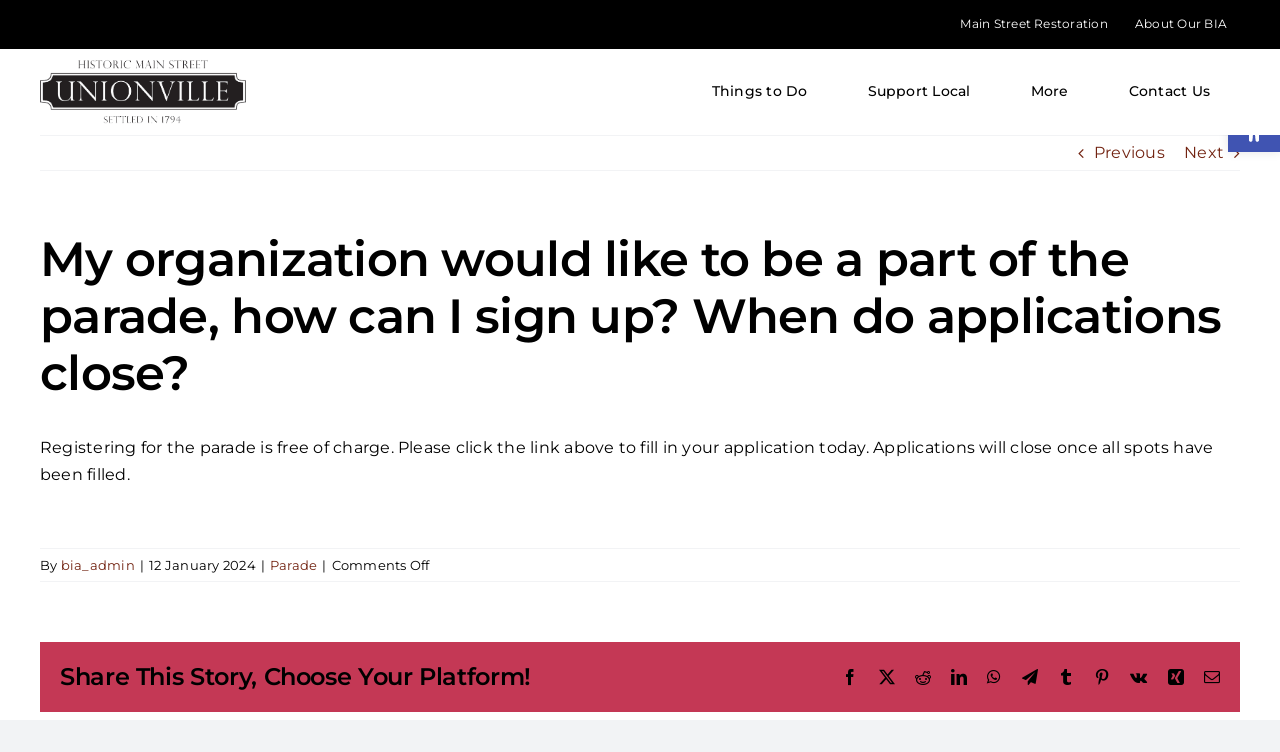

--- FILE ---
content_type: text/html; charset=UTF-8
request_url: https://unionville.ca/wp-admin/admin-ajax.php
body_size: -24
content:
<input type="hidden" id="fusion-form-nonce-6462" name="fusion-form-nonce-6462" value="ec20d65695" />

--- FILE ---
content_type: text/css
request_url: https://unionville.ca/wp-content/themes/Avada-Child-Theme/style.css?ver=1725940712
body_size: 1885
content:
/*
Theme Name: Avada Child
Description: Child theme for Avada theme
Author: ThemeFusion
Author URI: https://theme-fusion.com
Template: Avada
Version: 1.0.0
Text Domain:  Avada
*/

/*
	General Style 
*/
main#main{
	padding: 0px !important;
}
.text-black-shadow{
	text-shadow: 1px 1px 3px rgba(0,0,0,0.9);
}
.fusion-column-wrapper{
  pointer-events: auto !important;
}

.fusion-header-wrapper{
	display: none;
}

/* 
	Header Style 
*/

/* Header Logo */
.fusion-standard-logo{
	max-height: 65px;
	margin-top: 10px;
	margin-bottom: 10px;
}
.fusion-sticky-logo{
	max-height: 65px;
	margin-top: 10px;
	margin-bottom: 10px;
}

/* Menu Style */
.fusion-secondary-header{
	z-index: 999999;
}
#menu-small-top-menu li:has(.sub-menu) > a:after{
	font-family: "Font Awesome 5 Free";
	font-weight: 600;
	content: "\f078";
	margin-left: 10px;
	font-size: 14px;
	color: #fff;
}
#menu-small-top-menu li:hover > a{
	background-color: #722311;
	background-color: #E3D1D1;
	color: #fff;
	color: #000;
}
#menu-small-top-menu li:hover > a:after{
	color: #000;
}
#menu-small-top-menu li ul.sub-menu{
	left: auto;
	right: 0px;
	border: none;
	width: auto;
}
#menu-small-top-menu li ul.sub-menu li a{
	background-color: #000;
	color: #fff;
	border: none;
	padding: 15px 25px;
}
#menu-small-top-menu li ul.sub-menu li:hover > a{
	background-color: #333;
	background-color: #722311;
	background-color: #E3D1D1;
	color: #fff;
	color: #000;
}
#menu-main-menu li{
	padding: 0px;
}
#menu-main-menu li a{
	padding-left: 30px;
	padding-right: 30px;	
}
#menu-main-menu li:hover > a{
	background-color: #f2f3f5;
	background-color: #722311;
	background-color: #E3D1D1;
}
#menu-main-menu li:hover > a span{
	/* color: #fff; */
}
#menu-main-menu li a.fusion-bar-highlight{
	border-top: none !important;
}
#menu-main-menu li ul.sub-menu{
	border-top: none !important;
	/* margin-top: -10px; */
	background-color: rgba(0, 0, 0, 0);
	width: auto;  /* make sub-menu width to the same as parent width */
}
#menu-main-menu li ul.sub-menu li ul.sub-menu{
	left: 100%; /* fix third level sub-menu position issue due to 100% width */
	min-width: 200px;
}
#menu-main-menu li ul.sub-menu:before{
	/* content: ' ';
	height: 10px;
	width: 100%;
	display: block;
	border-top-right-radius: 10px;
	border-top-left-radius: 10px;
	background-color: #722311;
	background-color: #fff; */
}
#menu-main-menu li ul.sub-menu:after{
	/* content: ' ';
	height: 10px;
	width: 100%;
	display: block;
	border-bottom-right-radius: 10px;
	border-bottom-left-radius: 10px;
	background-color: #fff; */
}
#menu-main-menu li ul.sub-menu a{
	background-color: #fff;
}
#menu-main-menu li ul.sub-menu li:hover > a{
	background-color: #f2f3f5;
	background-color: #722311;
	background-color: #E3D1D1;
	/* color: #fff; */
}
#menu-main-menu li ul.sub-menu ul.sub-menu a{
	background-color: #fff;
}
#menu-main-menu li ul.sub-menu ul.sub-menu li:hover > a{
	background-color: #f2f3f5;
	background-color: #722311;
	background-color: #E3D1D1;
	/* color: #fff; */
}
#menu-main-menu > li:has(.sub-menu) > a:after{
	font-family: "Font Awesome 5 Free";
	font-weight: 600;
	content: "\f078";
	margin-left: 10px;
	font-size: 14px;
	color: #000;
}
#menu-main-menu .menu-text{
	color: #000;   
	font-weight: 500;
	font-size: 14px;
}

/* Homepage Header and Menu */
body.home #menu-small-top-menu li:hover > a{
	background-color: #722311;
	color: #fff;
}
body.home #menu-small-top-menu li:hover > a:after{
	color: #fff;
}
body.home #menu-small-top-menu li ul li:hover > a{
	background-color: #722311;
	color: #fff;
}
body.home .fusion-header{
	position: absolute;                   /* Make menu overlay the homepage banner by using absolute position */
	width: 100%;                          /* menu will not be 100% width in absolute position, so need this to change back the menu to full width */
	background-color: rgba(0, 0, 0, 0); /* make overlay menu transparent */
	z-index: 1;                           /* lower down the z-index level so that the small top menu dropdown menu can be seen */
}
body.home header.fusion-header-wrapper.fusion-is-sticky .fusion-header{
	top: 0 !important;                    /* Fix scroll fix after updated the menu to absolute position */
}
body.home header.fusion-header-wrapper .fusion-header{
	top: auto !important;                 /* Fix scroll fix after updated the menu to absolute position */
}

/* homepage menu overlay the banner */
body.home .fusion-header #menu-main-menu .menu-text{
	color: #fff;   
}
body.home .fusion-header #menu-main-menu > li:has(.sub-menu) > a:after{
	color: #fff;   
}
body.home .fusion-header #menu-main-menu li:hover a{
	background-color: rgba(0, 0, 0, 0.5);
}
body.home .fusion-header #menu-main-menu li:hover > a{
	background-color: rgba(114, 25, 17, 0.9);
	color: #fff;
}
body.home .fusion-header #menu-main-menu li ul.sub-menu{
	margin-top: 0px;
}
body.home .fusion-header #menu-main-menu li ul.sub-menu:before{
	display: none;
}
body.home .fusion-header #menu-main-menu li ul.sub-menu:after{
	background-color: rgba(0, 0, 0, 0.5);
}
body.home .fusion-header #menu-main-menu li ul.sub-menu li a span{
	color: #fff;   
}
body.home .fusion-header #menu-main-menu li ul.sub-menu li:hover > a{
	background-color: rgba(0, 0, 0, 0.9);
	background-color: rgba(114, 25, 17, 0.9);
	color: #fff;
}
body.home .fusion-header #menu-main-menu li ul.sub-menu ul.sub-menu li:hover > a{
	background-color: rgba(0, 0, 0, 0.9);
	background-color: rgba(114, 25, 17, 0.9);
	color: #fff;
}

/* homepage menu after scroll down */
body.home .fusion-header.fusion-sticky-shadow #menu-main-menu .menu-text{
	color: #000;   
}
body.home .fusion-header.fusion-sticky-shadow #menu-main-menu > li:has(.sub-menu) > a:after{
	color: #000;   
}
body.home .fusion-header.fusion-sticky-shadow #menu-main-menu li a{
	background-color: #fff;
}
body.home .fusion-header.fusion-sticky-shadow #menu-main-menu li:hover > a{
	background-color: #f2f3f5;
	background-color: #722311;
	background-color: #E3D1D1;
}
body.home .fusion-header.fusion-sticky-shadow #menu-main-menu li:hover > a span{
	color: #fff;
	color: #000;
}
body.home .fusion-header.fusion-sticky-shadow #menu-main-menu li ul.sub-menu{
	/* margin-top: -10px; */
}
body.home .fusion-header.fusion-sticky-shadow #menu-main-menu li ul.sub-menu:before{
	display: block;
}
body.home .fusion-header.fusion-sticky-shadow #menu-main-menu li ul.sub-menu:after{
	background-color: #fff;
}
body.home .fusion-header.fusion-sticky-shadow #menu-main-menu li ul.sub-menu li a span{
	color: #000;   
}
body.home .fusion-header.fusion-sticky-shadow #menu-main-menu li ul.sub-menu li:hover > a{
	background-color: #f2f3f5;
	background-color: #722311;
	background-color: #E3D1D1;
}
body.home .fusion-header.fusion-sticky-shadow #menu-main-menu li ul.sub-menu li:hover > a span{
	color: #fff;
	color: #000;   
}
body.home .fusion-header.fusion-sticky-shadow #menu-main-menu li ul.sub-menu ul.sub-menu li:hover > a{
	background-color: #f2f3f5;
	background-color: #722311;
	background-color: #E3D1D1;
}
body.home .fusion-header.fusion-sticky-shadow #menu-main-menu li ul.sub-menu ul.sub-menu li:hover > a span{
	color: #fff;
	color: #000;   
}
/* Mobile Header and Menu */
@media only screen and (max-width: 875px) {
	.fusion-secondary-header{
		display: none;
	}
	#boxed-wrapper .fusion-header{
		padding-top: 20px;
		padding-bottom: 20px;
	}
	#boxed-wrapper .fusion-logo{
		display: inline-block;
	}
	#boxed-wrapper .fusion-logo a{
		max-width: 40%;
	} 
	#boxed-wrapper .fusion-mobile-nav-holder{
		display: inline-block;
		margin-top: 0px;
		float: right;
	}
	#boxed-wrapper .fusion-mobile-nav-holder > span{
		display: none;
	}
	#boxed-wrapper .fusion-mobile-nav-holder .sub-menu{
		display: block;
	}
	#mobile-menu-mobile-menu{
		margin-top: 0px;
	}
	#mobile-menu-mobile-menu li a{
		width: 100%;
		text-align: left;
		padding-top: 10px;
		padding-bottom: 10px;
	}
	#mobile-menu-mobile-menu .sub-menu{
		margin-left: 20px;
	}
	
	nav.fusion-flyout-mobile-menu{
		margin-top: 30px !important;
	}
	.fusion-flyout-menu-active .fusion-flyout-mobile-menu-icons{
		top: -30px !important;
	}

	body.admin-bar nav.fusion-flyout-mobile-menu{
		margin-top: 60px !important;
	}
	body.admin-bar .fusion-flyout-menu-active .fusion-flyout-mobile-menu-icons{
		top: -60px !important;
	}

}

/*
	Footer
*/

.footer-main-menu-item,
.footer-sub-menu-item{
	display: block;
	clear: both;
	float: left;
	width: 100%;
	color: #fff;
}
.footer-main-menu-item:hover,
.footer-sub-menu-item:hover{
	color: #738F52;
}
.footer-main-menu-item{
	text-transform: uppercase;
	font-weight: 400;
	font-size: 16px;
	margin-bottom: 20px;
}
.footer-sub-menu-item{
	font-weight: 600;
	font-size: 14px;
}
.footer-newsletter-block .footer-newsletter-header-text p{
	padding-top: 0px;
	margin-top: 0px;
	font-weight: 500;
	font-size: 20px;
}
.footer-newsletter-block form .fusion-fullwidth{
	margin: 0px;
	padding: 0px;
	width: 100%;
}
.footer-newsletter-block form .fusion-fullwidth .fusion-form-label-wrapper{
	display: none;
}
.footer-newsletter-block form .fusion-fullwidth input{
	background: rgba(0, 0, 0, 0);
	border-radius: 0px;
	border-top: none;
	border-left: none;
	border-right: none;
	border-bottom: 1px solid #fff;
	color: #fff;
}
.footer-newsletter-block form .fusion-fullwidth input::placeholder{
	color: #666;
}
.footer-newsletter-block form .fusion-fullwidth input:focus{
	outlet: none;
}
.footer-newsletter-block form .fusion-fullwidth input:hover{
	border-bottom: 1px solid #ccc;
	border-color: #fff !important;
}
.footer-newsletter-block form .fusion-fullwidth button{
	width: 100%;
	background-color: #fff !important;
}
.footer-newsletter-block form .fusion-fullwidth button:hover{
	background-color: #738F52 !important;
}
.footer-newsletter-block form .fusion-fullwidth button span{
	color: #000 !important;	
}
.footer-social-icon-block{
	display: inline-block !important;
	width: auto !important;
	margin-bottom: 0px !important;
	margin-left: 10px !important;
}
.footer-social-icon{
	width: auto !important;
	float: none !important;
	display: inline-block !important;
}
a.footer-social-icon:hover::before{
	color: #738F52 !important;
}


/*
	Others
*/

.event-row{
	min-height: 470px !important;	
}

.event-card{
	min-height: 450px !important;
}

.event-card *{
	color: #fff;
	text-align: left;
	margin-bottom: 10px;
	text-shadow: 1px 1px 3px rgba(0,0,0,0.9);
}
.event-card .btn-learn-more{
	background-color: #fff;
	color: #000;
	border-radius: 5px;
	display: inline-block;
	padding: 10px 20px;
	max-width: fit-content;
	text-shadow: none;
	font-weight: 500;
	box-shadow: 5px 5px 5px rgba(0, 0, 0, 0.5);
}
.event-card .btn-learn-more:hover{
	background-color: #722311;
	color: #fff;
}
.main-street-text-block{
	display: inline-block;
	margin-top: -100px !important;
	background-color: #000;
	padding: 20px;
	width: 50%;
	z-index: 99;
	border-top-right-radius: 20px;
	border-bottom-right-radius: 20px;
	margin-bottom: 50px !important;
	
}
.main-street-text-block *{
	color: #fff;
}



--- FILE ---
content_type: application/javascript
request_url: https://unionville.ca/wp-content/themes/Avada-Child-Theme/javascript.js?ver=6.9
body_size: 717
content:
jQuery(document).ready(function(){

	if (jQuery('body').hasClass('home')){

		// replace logo for homepage banner
		jQuery('img.fusion-standard-logo').attr('srcset', 'https://www.' + window.location.hostname + '/wp-content/uploads/2023/05/logo-white.png')

	} else if (jQuery('body').hasClass('page-id-7291') || 
			   jQuery('body').hasClass('parent-pageid-7291') ||
			   jQuery('#menu-festival-menu').length > 0 
		       ){
				   
		//
		// Festival Pages
		// Run the following code when:
		// 1. page id = 7291 (the homepage of the festival page), OR
		// 2. parent page is 7291, OR
		// 3. page is using the festival menu
		//
		
		// Usd these logos for UFest 2025 Lite
		// var logoWhite = '/wp-content/uploads/2025/01/UBIA-Unionville-Festival-2025-Logo-White.png';
		// var logoColor = '/wp-content/uploads/2025/01/Unionville-Festival-Lite-2025-Logo.png';
		var logoWhite = '/wp-content/uploads/2023/12/unionville-festival-logo-2023-small-white.png';
		var logoColor = '/wp-content/uploads/2023/12/unionville-festival-logo-2023-small.png';
		
		// add custom css for festival pages
		if (jQuery('body').hasClass('page-id-7291')){
			jQuery('img.fusion-standard-logo').attr('srcset', 'https://www.' + window.location.hostname + logoWhite);
			jQuery("body").append("<link rel='stylesheet' href='https://www." + window.location.hostname + "/wp-content/themes/Avada-Child-Theme/festival-home-style.css' type='text/css' media='screen' />");
		} else if (jQuery('body').hasClass('parent-pageid-7291') || 
				   jQuery('#menu-festival-menu').length > 0){
			jQuery('img.fusion-standard-logo').attr('srcset', 'https://www.' + window.location.hostname + logoColor);
			jQuery("body").append("<link rel='stylesheet' href='https://www." + window.location.hostname + "/wp-content/themes/Avada-Child-Theme/festival-sub-pages-style.css' type='text/css' media='screen' />");
		}

		// replace logo for all festival pages
		jQuery('img.fusion-standard-logo').attr('src', 'https://www.' + window.location.hostname + logoColor);
		jQuery('img.fusion-mobile-logo').attr('srcset', 'https://www.' + window.location.hostname + logoColor);
		jQuery('img.fusion-mobile-logo').attr('src', 'https://www.' + window.location.hostname + logoColor);
		jQuery('img.fusion-sticky-logo').attr('srcset', 'https://www.' + window.location.hostname + logoColor);
		jQuery('img.fusion-sticky-logo').attr('src', 'https://www.' + window.location.hostname + logoColor);
		
		// replace logo link
		jQuery('a.fusion-logo-link').attr('href', 'https://unionville.ca/unionville-festival/');
		
		// replace mobile menu
		jQuery('a.fusion-flyout-menu-toggle').on('click', function(){
			jQuery('#mobile-menu-mobile-menu').html(jQuery('ul#menu-festival-menu').html());
			jQuery('#mobile-menu-mobile-menu').append(jQuery('ul#menu-small-top-menu').html());
			jQuery('#mobile-menu-mobile-menu a span').css('color', '#000');
		});		
		
		// increase mobile logo size
		jQuery('img.fusion-mobile-logo').css('min-height', '40px');
		jQuery('img.fusion-mobile-logo').css('max-width', '200px');
		
	}

	setTimeout(function() {
	  //your code to be executed after 1 second
	  jQuery('.fusion-header-wrapper').show();
	}, 100);	

});

jQuery( window ).on( "resize", function() {
	
	setTimeout(function() {
	  //your code to be executed after 1 second
	  jQuery('.fusion-header-wrapper').show();
	}, 100);	
	
});